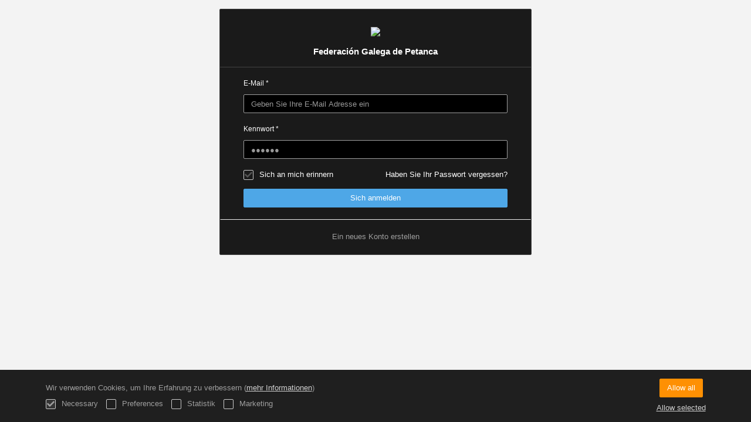

--- FILE ---
content_type: text/html; charset=UTF-8
request_url: https://clupik.pro/de/login?client_id=233231&redirect_uri=https%3A%2F%2Ffgpetanca.org%2Foauth%2Fcallback
body_size: 2814
content:
<!DOCTYPE html>
<html prefix="og: http://ogp.me/ns# fb: http://ogp.me/ns/fb#" lang="de">
	<head>
		<meta charset="utf-8">

				<meta http-equiv="X-UA-Compatible" content="IE=edge">
		<meta name="apple-mobile-web-app-capable" content="yes">
		<meta name="viewport" content="width=device-width, initial-scale=1">

				<title>Clupik</title>
		<meta name="description" content="">
		<meta name="keywords" content="Clupik, Sport, Auszeichnungen, Medaillen, Turniere">
		<meta name="author" content="Clupik">
		<meta name="generator" content="Clupik">
				<link rel="shortcut icon" href="https://static.leverade.com/img/favicon.ico">

					<link rel="canonical" href="https://clupik.pro/de/login">
			<link rel="alternate" href="https://clupik.pro/login" hreflang="x-default">
			<link rel="alternate" href="https://clupik.pro/ca/login" hreflang="ca">
			<link rel="alternate" href="https://clupik.pro/de/login" hreflang="de">
			<link rel="alternate" href="https://clupik.pro/en/login" hreflang="en">
			<link rel="alternate" href="https://clupik.pro/es/login" hreflang="es">
			<link rel="alternate" href="https://clupik.pro/eu/login" hreflang="eu">
			<link rel="alternate" href="https://clupik.pro/fr/login" hreflang="fr">
			<link rel="alternate" href="https://clupik.pro/it/login" hreflang="it">
			<link rel="alternate" href="https://clupik.pro/pt/login" hreflang="pt">
	
			<link href="https://accounts.leverade.com/css/font-awesome.css?id=f8ba4434483ee01b1e53" media="all" type="text/css" rel="stylesheet">


<link href="https://static.leverade.com/css/d12d218010075cfe3d4a9c7d1c1bb30b.css?t=7" media="all" type="text/css" rel="stylesheet">


	
	<link href="https://clupik.pro/de/custom-stylesheet.css?c=%2352b0f3&amp;m=233231&amp;7c79b6bddb286d34d9a1b3c3f9f440a2&amp;d1677210" media="all" type="text/css" rel="stylesheet">

		
		<!--[if lt IE 9]>
			<script src="https://oss.maxcdn.com/html5shiv/3.7.2/html5shiv.min.js"></script>
			<script src="https://oss.maxcdn.com/respond/1.4.2/respond.min.js"></script>
		<![endif]-->

		<meta property="og:url" content="https://clupik.pro/de/login">
		<meta property="og:site_name" content="Clupik">
		<meta property="og:title" content="Clupik">
		<meta property="og:description" content="">
		<meta property="og:image" content="https://static.leverade.com/img/og-image.png">
		<meta property="og:type" content="website">
		<meta property="og:locale" content="de_DE">
					<meta property="og:locale:alternate" content="ca_ES">
					<meta property="og:locale:alternate" content="en_US">
					<meta property="og:locale:alternate" content="es_ES">
					<meta property="og:locale:alternate" content="eu_ES">
					<meta property="og:locale:alternate" content="fr_FR">
					<meta property="og:locale:alternate" content="it_IT">
					<meta property="og:locale:alternate" content="pt_BR">
		
					<meta property="fb:app_id" content="120034191514080">
		
		<meta name="twitter:card" content="summary_large_image">
					<meta name="twitter:site" content="@leverade">
				
		<link rel="apple-touch-icon" sizes="57x57" href="https://static.leverade.com/img/apple-icon-57x57.png">
		<link rel="apple-touch-icon" sizes="60x60" href="https://static.leverade.com/img/apple-icon-60x60.png">
		<link rel="apple-touch-icon" sizes="72x72" href="https://static.leverade.com/img/apple-icon-72x72.png">
		<link rel="apple-touch-icon" sizes="76x76" href="https://static.leverade.com/img/apple-icon-76x76.png">
		<link rel="apple-touch-icon" sizes="114x114" href="https://static.leverade.com/img/apple-icon-114x114.png">
		<link rel="apple-touch-icon" sizes="120x120" href="https://static.leverade.com/img/apple-icon-120x120.png">
		<link rel="apple-touch-icon" sizes="144x144" href="https://static.leverade.com/img/apple-icon-144x144.png">
		<link rel="apple-touch-icon" sizes="152x152" href="https://static.leverade.com/img/apple-icon-152x152.png">
		<link rel="apple-touch-icon" sizes="180x180" href="https://static.leverade.com/img/apple-icon-180x180.png">
		<link rel="icon" type="image/png" sizes="192x192"  href="https://static.leverade.com/img/android-icon-192x192.png">
		<link rel="icon" type="image/png" sizes="32x32" href="https://static.leverade.com/img/favicon-32x32.png">
		<link rel="icon" type="image/png" sizes="96x96" href="https://static.leverade.com/img/favicon-96x96.png">
		<link rel="icon" type="image/png" sizes="16x16" href="https://static.leverade.com/img/favicon-16x16.png">
		<link rel="manifest" href="https://clupik.pro/de/manifest.json">
		<meta name="msapplication-TileColor" content="#ffffff">
		<meta name="msapplication-TileImage" content="https://static.leverade.com/img/ms-icon-144x144.png">
		<meta name="theme-color" content="#ffcd00">
	</head>
	<body data-path="/login" class="gray" itemscope="itemscope" itemtype="http://schema.org/WebPage">
		
					<div class="wrapper popup-wrapper">
		
									<script src="https://clupik.pro/de/js/analytics.js?"></script>

				
			
						<main class="container">
												<div class="ml-popup bordered ml-popup-footer">
		<div id="popup-auth">
			<div class="text-center">
		<img class="img-circle display-block marg-bottom" src="https://cdn.leverade.com/thumbnails/OaVxIiruxir8.90x90.jpg">
		<h2 class="display-block h4 strong">Federación Galega de Petanca</h2>
			</div>
	<hr class="full-popup">


<label class="form-group">
	E-Mail *
	<input type="email" name="email" class="form-control ml-popup-focus" placeholder="Geben Sie Ihre E-Mail Adresse ein">
</label>
<label class="form-group">
	Kennwort *
	<input type="password" name="password" class="form-control" placeholder="&#9679;&#9679;&#9679;&#9679;&#9679;&#9679;">
</label>
<label>
	<input type="checkbox" name="remember" checked> Sich an mich erinnern</label>
<a class="ml-popup-trigger text-darkest-gray pull-right" href="https://clupik.pro/de/retrieve">Haben Sie Ihr Passwort vergessen?</a><div class="row">
	<div class="col-xs-12">
		<a class="btn-success btn-block btn-auth btn ml-trigger" ml-method="POST" ml-controller="https://clupik.pro/de/ajax/login?client_id=233231&redirect_uri=https%3A%2F%2Ffgpetanca.org%2Foauth%2Fcallback" ml-source="#popup-auth" ml-destination="#popup-auth" ml-position="fill">Sich anmelden<input type="hidden" name="csrf_token" value="7YapBlTA8lpj6nBvbDkXhej702RBF8GbSjY3cQGz"></a>	</div>
</div>
<a class="btn-light btn btn-default" href="https://clupik.pro/de/signup?client_id=233231&redirect_uri=https%3A%2F%2Ffgpetanca.org%2Foauth%2Fcallback">Ein neues Konto erstellen</a>		</div>
	</div>
								</main>

			
						<div class="nocss">
				<hr>
				Ihr Browser war nicht in der Lage, alle Ressourcen unserer Website zu laden, es ist möglich, dass sie durch eine Firewall, einen Proxy, eine Ergänzung oder die Konfiguration Ihres Browsers blockiert wurden.<br><br>Sie können versuchen, Strg + F5 oder Strg + Umschalt + R zu drücken, um Ihren Browser zu zwingen, erneut zu versuchen, sie herunterzuladen, oder, falls dies nicht funktioniert, einen anderen Browser zu benutzen oder Ihren Systemadministrator oder Internet-Provider zu kontaktieren, um dieses Problem zu lösen.				<hr>
			</div>
			<noscript class="container">
				<div class="box-info">
					Ihr Browser unterstützt derzeit JavaScript nicht, entweder von Natur aus oder weil es durch eine Firewall, einen Proxy, ein Add-on oder Ihre Browsereinstellungen blockiert wurde.<br><br>Diese Website macht intensiven Gebrauch von dieser Technologie und funktioniert nicht richtig, wenn diese deaktiviert ist. Wir empfehlen Ihnen daher, einen anderen Browser mit JavaScript-Unterstützung zu verwenden, diese für diese Seite zu aktivieren oder Ihren Systemadministrator oder Internet-Provider zu kontaktieren, um dieses Problem zu lösen.				</div>
				<hr class="nocss">
			</noscript>

						<div class="push"></div>
			</div>
					
							<script src="https://static.leverade.com/js/3c60c8bd762f15fc467ab725629371db.js"></script>
		<script src="https://clupik.pro/de/js/support_chat.js?s=0"></script>
		
			
							<div id="happycookies" style="display: none;">
	<div class="toast">
		<div class="container">
			<div class="flex flex-align-center flex-justify-space flex-xs-column">
				<div>
					<div class="half-marg-bottom">
						Wir verwenden Cookies, um Ihre Erfahrung zu verbessern						(<a href="https://clupik.pro/de/cookies">mehr Informationen</a>)
					</div>
					<div class="negative-half-marg-bottom">
						<label class="inline-block half-marg-bottom half-marg-right">
							<input disabled="disabled" checked="checked" type="checkbox" name="necessary" value="1">							Necessary						</label>
						<label class="inline-block half-marg-bottom half-marg-right">
							<input type="checkbox" name="preferences" value="1">							Preferences						</label>
						<label class="inline-block half-marg-bottom half-marg-right">
							<input type="checkbox" name="statistics" value="1">							Statistik						</label>
						<label class="inline-block half-marg-bottom">
							<input type="checkbox" name="marketing" value="1">							Marketing						</label>
					</div>
				</div>
				<div class="text-center half-marg-top-xs">
					<button class="btn btn-leverade happycookies-close">
						Allow all					</button>
					<a class="block half-marg-top happycookies-close">
						Allow selected					</a>
				</div>
			</div>
		</div>
	</div>
</div>
		
			<script defer src="https://static.cloudflareinsights.com/beacon.min.js/vcd15cbe7772f49c399c6a5babf22c1241717689176015" integrity="sha512-ZpsOmlRQV6y907TI0dKBHq9Md29nnaEIPlkf84rnaERnq6zvWvPUqr2ft8M1aS28oN72PdrCzSjY4U6VaAw1EQ==" data-cf-beacon='{"version":"2024.11.0","token":"f28c5c5572a14d5b990b3d9e5964f15f","r":1,"server_timing":{"name":{"cfCacheStatus":true,"cfEdge":true,"cfExtPri":true,"cfL4":true,"cfOrigin":true,"cfSpeedBrain":true},"location_startswith":null}}' crossorigin="anonymous"></script>
</body>
</html>


--- FILE ---
content_type: text/css; charset=UTF-8
request_url: https://clupik.pro/de/custom-stylesheet.css?c=%2352b0f3&m=233231&7c79b6bddb286d34d9a1b3c3f9f440a2&d1677210
body_size: 1033
content:
/*
 * Clupik Management SL - 2026-01-15 08:07 
 */

ul.ml-menu.underlined>li .triggers-container .dropdown-toggle,ul.ml-menu.underlined>li a,ul.nav-tabs.underlined>li .triggers-container .dropdown-toggle,ul.nav-tabs.underlined>li a{color:rgba(0,0,0,.9)}#manager-header-preview:not(.admin)>.navigation>.gradient .ml-menu>li>.triggers-container .dropdown-toggle.active,#manager-header-preview:not(.admin)>.navigation>.gradient .ml-menu>li>.triggers-container .dropdown-toggle:hover,#manager-header-preview:not(.admin)>.navigation>.gradient .ml-menu>li>a.active,#manager-header-preview:not(.admin)>.navigation>.gradient .ml-menu>li>a:hover,#manager-header:not(.admin)>.navigation>.gradient .ml-menu>li>.triggers-container .dropdown-toggle.active,#manager-header:not(.admin)>.navigation>.gradient .ml-menu>li>.triggers-container .dropdown-toggle:hover,#manager-header:not(.admin)>.navigation>.gradient .ml-menu>li>a.active,#manager-header:not(.admin)>.navigation>.gradient .ml-menu>li>a:hover{color:#000}.widget-8ed2>a>span{position:absolute;width:1px;height:1px;margin:-1px;padding:0;overflow:hidden;clip:rect(0,0,0,0);border:0}.btn.btn-default.btn-light{color:#9e9e9e}a{color:#4ea7e7}a:hover,a:focus,.playoff-viewer .round .bracket-container .bracket .box .next-match:hover{color:#5bb4f4}.btn.btn-success:not(.btn-light):not(.btn-plain){background-color:#4ea7e7}.btn.btn-success:not(.btn-light){border:1px solid #4ea7e7}.btn.btn-success:hover:not(.btn-light):not(.btn-plain),.btn.btn-success:focus:not(.btn-light):not(.btn-plain),.btn.btn-success.focus:not(.btn-light):not(.btn-plain),.btn.btn-success:active:not(.btn-light):not(.btn-plain),.btn.btn-success.active:not(.btn-light):not(.btn-plain),.open>.btn.btn-success.dropdown-toggle:not(.btn-light):not(.btn-plain){background-color:#63b8f4}.btn.btn-success:hover:not(.btn-light),.btn.btn-success:focus:not(.btn-light),.btn.btn-success.focus:not(.btn-light),.btn.btn-success:active:not(.btn-light),.btn.btn-success.active:not(.btn-light),.open>.btn.btn-success.dropdown-toggle:not(.btn-light){border:1px solid #63b8f4}.btn.btn-success.btn-plain,.btn.btn-success.btn-light{color:#4ea7e7}.btn.btn-success.btn-plain:hover,.btn.btn-success.btn-light:hover,.btn.btn-success.btn-plain:focus,.btn.btn-success.btn-light:focus,.btn.btn-success.focus.btn-plain,.btn.btn-success.focus.btn-light,.btn.btn-success.btn-plain:active,.btn.btn-success.btn-light:active,.btn.btn-success.active.btn-plain,.btn.btn-success.active.btn-light,.open>.btn.btn-success.dropdown-toggle.btn-plain,.open>.btn.btn-success.dropdown-toggle.btn-light{color:#63b8f4}.btn-success>.loader{border-color:#75c0f5 #75c0f5 #fff}.form-control:focus,.form-control.bootstrap-select.open>.dropdown-toggle{border-color:#52b0f3;-webkit-box-shadow:0 0 2px rgba(82,176,243,0.6);box-shadow:0 0 2px rgba(82,176,243,0.6)}.icheckbox.hover:not(.disabled),.iradio.hover:not(.disabled){border-color:#52b0f3}.switch .icheckbox.checked,.switch .iradio.checked{background-color:#75c0f5;border-color:#63b8f4}.switch .icheckbox.checked:before,.switch .iradio.checked:before{background-color:#52b0f3;border-color:#4ea7e7}.switch .icheckbox.checked:hover,.switch .iradio.checked:hover{background-color:#7dc4f6;border-color:#6cbcf5}.switch .icheckbox.checked:hover:before,.switch .iradio.checked:hover:before{background-color:#5bb4f4;border-color:#52b0f3}.ml-popup>div:first-child>h2{color:#52b0f3}.bootstrap-datetimepicker-widget table td.active,.bootstrap-datetimepicker-widget table td.active:hover{background-color:#52b0f3}.bootstrap-datetimepicker-widget table td span.active{background-color:#52b0f3}.label-playing{background-color:#52b0f3}.marquee .caption{color:#fff;text-shadow:0px 1px rgba(0,0,0,0.3);background-color:#52b0f3}.marquee .caption:after{border-color:transparent #52b0f3}.marquee .content>span a:hover,.marquee .content>span a:focus{color:#5bb4f4}.marquee .content>span .fa{color:#4ea7e7}.widget-8ed2>a,.widget-8ed2>a:hover,.widget-8ed2>a:focus{color:#52b0f3}.text-color{color:#52b0f3}.background-color{background-color:#52b0f3}body:before{background-image:url(https://cdn.leverade.com/files/ETvEHCy4wh.2560x1440.R.C.jpg)}#manager-header .navigation .gradient .container>div:first-child{background-image:url(https://cdn.leverade.com/files/A53rsHK088.550x160.R.O.png)}.box-info.full>h1,.box-info.full>.h1,.box-info.full>h2,.box-info.full>.h2,.box-info.full>h3,.box-info.full>.h3,.box-info.full>h4,.box-info.full>.h4,.box-info.full>h5,.box-info.full>.h5,.box-info.full>h6,.box-info.full>.h6,#all-tournament-calendar .box-info .share-buttons+.btn{background-image:url(/img/template-4-headers-shine.png),linear-gradient(to bottom,#6cbcf5 0%,#52b0f3 10%,#52b0f3 90%,#4696cf 100%)}.ml-menu{background-image:linear-gradient(to bottom,#6cbcf5 0%,#52b0f3 10%,#52b0f3 90%,#4696cf 100%)}.box-info,.ml-table,#manager-header:not(.admin) ~ .marquee,.ml-table .ml-bottom .table-responsive .table tbody tr:nth-of-type(2n+1),.widget-8ed2>a,.alert{background-color:#102331 !important}#manager-header:not(.admin) ~ .marquee .caption{box-shadow:0 0 15px 15px #102331}#manager-header:not(.admin) ~ .marquee .caption:after{border-color:#102331 #102331 #102331 transparent !important}.playoff-viewer .round .bracket-container .bracket .box .inside .matchs,.playoff-viewer .round .bracket-container .bracket .box .next-match{background-color:#0c1a24 !important}.ml-table .ml-bottom .table-responsive .table tbody tr:hover,.ml-table .ml-bottom .table-responsive .table tbody tr:nth-of-type(2n+1):hover,.playoff-viewer .round .bracket-container .bracket .box .inside .teams .team:hover,.playoff-viewer .round .bracket-container .bracket .box .inside .teams .team.hover{background-color:#193549 !important}.attenuate,.ml-table .ml-top .ml-left,#tournament-calendar,#all-tournament-calendar .box-info,.playoff-viewer .round .bracket-container .bracket .box .inside .matchs .match:hover{background-color:#081218 !important}.widget-8ed2>a{background:none}.header-triggers-container{background-color:#102331 !important}